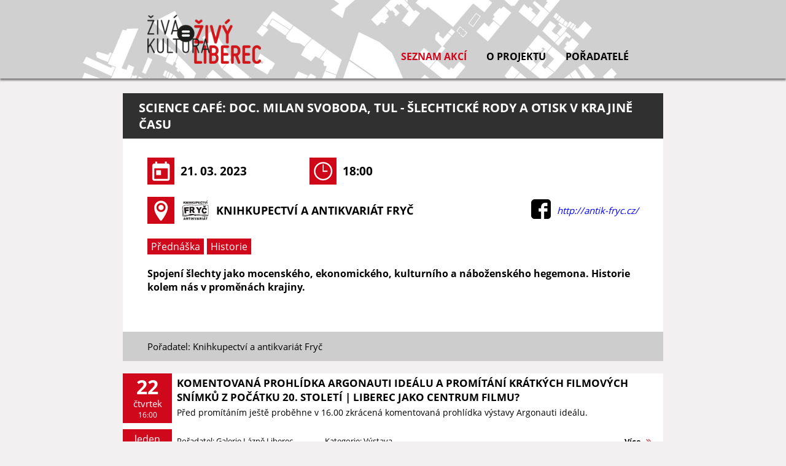

--- FILE ---
content_type: text/html; charset=utf-8
request_url: https://zivyliberec.cz/akce/12627
body_size: 4398
content:

<!DOCTYPE html>
<html lang="cs">
<head>

    <!--GENERAL META TAGS-->
    <meta charset="utf-8" />
    <meta name="viewport" content="width=device-width, initial-scale=1.0" />
    <meta name="description" content="Spojen&#237; šlechty jako mocensk&#233;ho, ekonomick&#233;ho, kulturn&#237;ho a n&#225;božensk&#233;ho hegemona. Historie kolem n&#225;s v proměn&#225;ch krajiny." />
    <meta name="keywords" content="Předn&#225;ška, Historie," />
    <meta name="owner" content="Živ&#225; Kultura Liberec" />
    <meta name="language" content="cs" />
    <meta name="robots" content="index, follow" />

    <title>Science Caf&#233;: doc. Milan Svoboda, TUL - Šlechtick&#233; rody a otisk v krajině času | Seznam akc&#237; Liberec | Živ&#225; kultura Liberec</title>

    <!--IOS META TAGS-->
    <meta name="apple-mobile-web-app-title" content="ZivaKulturaLiberec">
    <meta name="apple-mobile-web-app-status-bar-style" content="black">
    <!--meta name="apple-mobile-web-app-capable" content="yes"-->
    <!--meta name="apple-touch-fullscreen" content="yes"-->
    <!--WINDOWS META TAGS-->
    <meta name="application-name" content="ZivaKulturaLiberec" />

    <!--SOCIÁLNÍ SÍTĚ-->
    <meta property="og:image" content="https://zivyliberec.cz//Content/img/ogImage/ogImageAkce2.jpg" />
    <meta property="og:image:secure_url" content="https://zivyliberec.cz//Content/img/ogImage/ogImageAkce2.jpg" />
    <meta property="og:type" content="website" />
    <meta property="og:description" content="Spojen&#237; šlechty jako mocensk&#233;ho, ekonomick&#233;ho, kulturn&#237;ho a n&#225;božensk&#233;ho hegemona. Historie kolem n&#225;s v proměn&#225;ch krajiny." />
    <meta property="og:title" content="Science Caf&#233;: doc. Milan Svoboda, TUL - Šlechtick&#233; rody a otisk v krajině času | Seznam akc&#237; Liberec | Živ&#225; kultura Liberec" />
    <meta property="og:site_name" content="ZivaKulturaLiberec" />

    <!--TWITTER-->
    <meta name="twitter:title" content="Science Caf&#233;: doc. Milan Svoboda, TUL - Šlechtick&#233; rody a otisk v krajině času | Seznam akc&#237; Liberec | Živ&#225; kultura Liberec">
    <meta name="twitter:description" content="Spojen&#237; šlechty jako mocensk&#233;ho, ekonomick&#233;ho, kulturn&#237;ho a n&#225;božensk&#233;ho hegemona. Historie kolem n&#225;s v proměn&#225;ch krajiny.">
    <meta name="twitter:image" content="https://zivyliberec.cz//Content/img/ogImage/ogImageAkce2.jpg">
    <meta name="twitter:card" content="summary_large_image">
    <meta name="twitter:image:alt" content="ZivaKulturaLiberec">


    <!--SOCIÁLNÍ SÍTĚ-->
        <meta property="og:image" content="/Content/img/ogImage/ogImage.jpg" />
        <meta property="og:image:secure_url" content="/Content/img/ogImage/ogImage.jpg" />
        <meta property="og:type" content="website" />
    <meta property="og:description" content="Spojen&#237; šlechty jako mocensk&#233;ho, ekonomick&#233;ho, kulturn&#237;ho a n&#225;božensk&#233;ho hegemona. Historie kolem n&#225;s v proměn&#225;ch krajiny." />
    <meta property="og:title" content="Science Caf&#233;: doc. Milan Svoboda, TUL - Šlechtick&#233; rody a otisk v krajině času | Seznam akc&#237; Liberec | Živ&#225; kultura Liberec" />
    <meta property="og:site_name" content="Živá kultura Liberec" />


    <!--FAVICON-->
    <link rel="apple-touch-icon" sizes="180x180" href="/Content/favicons/apple-touch-icon.png">
    <link rel="icon" type="image/png" sizes="32x32" href="/Content/favicons/favicon-32x32.png">
    <link rel="icon" type="image/png" sizes="194x194" href="/Content/favicons/favicon-194x194.png">
    <link rel="icon" type="image/png" sizes="192x192" href="/Content/favicons/android-chrome-192x192.png">
    <link rel="icon" type="image/png" sizes="16x16" href="/Content/favicons/favicon-16x16.png">
    <link rel="manifest" href="/Content/favicons/manifest.json">
    <link rel="mask-icon" href="/Content/favicons/safari-pinned-tab.svg" color="#5bbad5">
    <link rel="shortcut icon" href="/Content/favicons/favicon.ico">
    <meta name="msapplication-TileColor" content="#b91d47">
    <meta name="msapplication-TileImage" content="/Content/favicons/mstile-144x144.png">
    <meta name="msapplication-config" content="/Content/favicons/browserconfig.xml">
    <meta name="theme-color" content="#ce0819">

    <!--STYLES-->
    
    <link href="/bundles/layoutCss?v=tmJ7eSOgu8wn4p4ZKduLpE7-CWogweWTMk3jBzr5tDU1" rel="stylesheet"/>

    
    
    <link href="/bundles/eventStyles?v=mqepiFLVe8RphMiOtHJUSOa0OgedV7Vq3LVxXt4iknc1" rel="stylesheet"/>



    <!--SCRIPTS-->
    
    <script src="/bundles/layoutJs?v=gj39knWQHzwvRfiPjhjzKLzuYv_nEPQ7PSMvOPcxWKE1"></script>

    
    
    <script src="/bundles/eventScripts?v=ZJ8z4X5e3zeD0UixCEyh6J8GX-aCXtAjdi8Xl5w-K0c1"></script>

    <script>
        $(function () {
            var menuIndex = 0;
            menu.SetOpenedItem(menuIndex);
        });
    </script>




    <!--SCROLL TARGET-->
</head>
<body>

    <!--LOADING SCREEN-->
    <div class="loadingScreen fixedLoadingScreen firstLoadingAnimation"><div class="loadingScreenAnimation">&nbsp;</div></div>


        <header>
            <div id="menu" class="menuWrapper desktopMenu">
    <nav class="menu">
        <a href="/" title="Živá kultura = živý Liberec"><div class="menuLogo">&nbsp;</div></a>
        <div class="hamburger">
            <span class="child1">&nbsp;</span>
            <span class="child2">&nbsp;</span>
            <span class="child3">&nbsp;</span>
            <span class="child4">&nbsp;</span>
        </div>
        <ul>
            <li><a href="/" title="Seznam akcí">Seznam akcí</a></li>
            <li><a href="/o-projektu" title="O projektu, o Nás, transparentní účet, kontakt">O projektu</a></li>
            <li><a href="/partneri" title="Pořadatelé akcí">Pořadatelé</a></li>
        </ul>
    </nav>
</div>

        </header>



    <div id="content">
        





<!--ARTICLE-->
<section id="article" class="article block">

    <div id="articleHeader">
        <h1>Science Caf&#233;: doc. Milan Svoboda, TUL - Šlechtick&#233; rody a otisk v krajině času</h1>
    </div>


    <div id="articleInner" class="block">
        <div id="dateTimeLocation">


            <div class="dateTimeLocationBox">
                <div class="image" data-background="/Content/img/event/calendar.png">&nbsp;</div>
                <span>21. 03. 2023</span>
            </div>
            <div class="dateTimeLocationBox">
                <div class="image" data-background="/Content/img/event/clock.png">&nbsp;</div>
                <span>18:00</span>
            </div>

        </div>

        <div class="partner eventPartner">
            <div class="leftInfo">
                    <img src="/Content/appData/UserImgs/9fe18d7c-fc08-4028-99fb-64500722656c/frycLogo.jpg" class="partnerImage" alt="Logo Knihkupectv&#237; a antikvari&#225;t Fryč" />
                <span class="partnerName">Knihkupectv&#237; a antikvari&#225;t Fryč</span>
            </div>
            <div class="rightInfo">
                    <span class="partnerFacebook"><a href="https://www.facebook.com/knihyfryc/" title="Facebook: Knihkupectv&#237; a antikvari&#225;t Fryč" target="_blank"><img src="/Content/img/socials/fbRed.png" alt="Facebook" /></a></span>
                                    <span class="partnerWeb"><a href="http://antik-fryc.cz/" title="Web: Knihkupectv&#237; a antikvari&#225;t Fryč" target="_blank">http://antik-fryc.cz/</a></span>
            </div>
        </div>

        <div id="eventKeywords">
                <a href="/#keywords=25"><span class="keyword">Předn&#225;ška</span></a>
                <a href="/#keywords=49"><span class="keyword">Historie</span></a>
        </div>
        <div id="annotation">
            <p class="bold">Spojen&#237; šlechty jako mocensk&#233;ho, ekonomick&#233;ho, kulturn&#237;ho a n&#225;božensk&#233;ho hegemona. Historie kolem n&#225;s v proměn&#225;ch krajiny.</p>
        </div>
        <div id="articleContent">
            
        </div>

    </div>


</section>
<div id="eventFooter">
    <span>Pořadatel: Knihkupectv&#237; a antikvari&#225;t Fryč</span>
</div>


<section id="events">
    <div id="eventsWrapper" class="block">
        

<ul>
        <li>
            <a href="/akce/23656" title="Akce: Komentovan&#225; prohl&#237;dka Argonauti ide&#225;lu a prom&#237;t&#225;n&#237; kr&#225;tk&#253;ch filmov&#253;ch sn&#237;mků z poč&#225;tku 20. stolet&#237; | Liberec jako centrum filmu?">
                <div class="event">
                        <div class="eventInfo oneDayEvent">
                            <div class="timeAndDayWrapper">
                                <span class="day bold">22</span>
                                <span class="dayName">čtvrtek</span>
                                <span class="time">16:00</span>
                            </div>
                            <div class="monthWrapper">
                                <span class="month">leden</span>
                            </div>
                        </div>
                    <div class="eventDescription">
                        <h2>Komentovan&#225; prohl&#237;dka Argonauti ide&#225;lu a prom&#237;t&#225;n&#237; kr&#225;tk&#253;ch filmov&#253;ch sn&#237;mků z poč&#225;tku 20. stolet&#237; | Liberec jako centrum filmu?</h2>
                        <p class="text">Před prom&#237;t&#225;n&#237;m ještě proběhne v 16.00 zkr&#225;cen&#225; komentovan&#225; prohl&#237;dka v&#253;stavy Argonauti ide&#225;lu.</p>
                    </div>
                    <div class="bottomInfo">
                        <span class="organizer">Pořadatel: Galerie L&#225;zně Liberec</span>
                        <span class="categories">Kategorie: V&#253;stava, ...</span>
                        <span class="more bold">Více</span>
                    </div>
                    <div class="clearBlock">&nbsp;</div>
                </div>
            </a>
        </li>
        <li>
            <a href="/akce/23578" title="Akce: Salon: SLS/Orion - Zp&#225;tky na Měs&#237;c">
                <div class="event">
                        <div class="eventInfo oneDayEvent">
                            <div class="timeAndDayWrapper">
                                <span class="day bold">22</span>
                                <span class="dayName">čtvrtek</span>
                                <span class="time">17:00</span>
                            </div>
                            <div class="monthWrapper">
                                <span class="month">leden</span>
                            </div>
                        </div>
                    <div class="eventDescription">
                        <h2>Salon: SLS/Orion - Zp&#225;tky na Měs&#237;c</h2>
                        <p class="text">Raketa Space Launch System je nov&#225; super těžk&#225; raketa vyv&#237;jen&#225; americkou n&#225;rodn&#237; společnost&#237; NASA, kter&#225; ji pl&#225;nuje společně s kosmickou lod&#237; Orion využ&#237;vat k dopravě lid&#237; na Měs&#237;c.</p>
                    </div>
                    <div class="bottomInfo">
                        <span class="organizer">Pořadatel: Technick&#233; muzeum</span>
                        <span class="categories">Kategorie: Předn&#225;ška, ...</span>
                        <span class="more bold">Více</span>
                    </div>
                    <div class="clearBlock">&nbsp;</div>
                </div>
            </a>
        </li>
        <li>
            <a href="/akce/23674" title="Akce: Po stop&#225;ch obět&#237; holocaustu">
                <div class="event">
                        <div class="eventInfo oneDayEvent">
                            <div class="timeAndDayWrapper">
                                <span class="day bold">22</span>
                                <span class="dayName">čtvrtek</span>
                                <span class="time">19:00</span>
                            </div>
                            <div class="monthWrapper">
                                <span class="month">leden</span>
                            </div>
                        </div>
                    <div class="eventDescription">
                        <h2>Po stop&#225;ch obět&#237; holocaustu</h2>
                        <p class="text">Projekce filmu o libereck&#253;ch Stolpersteinech s navazuj&#237;c&#237; debatou s historičkou Kateřinou Portmann (Technick&#225; univerzita) a historikem Felixem Pankoninem (Hillersche Villa)</p>
                    </div>
                    <div class="bottomInfo">
                        <span class="organizer">Pořadatel: Paměť n&#225;roda</span>
                        <span class="categories">Kategorie: Film, ...</span>
                        <span class="more bold">Více</span>
                    </div>
                    <div class="clearBlock">&nbsp;</div>
                </div>
            </a>
        </li>
</ul>



<script>
    var $pageAnchor = "#paging a";
    $($pageAnchor).click(function (e) {
        e.preventDefault();
        var pageClickedOn = $(this).text();
        console.log(pageClickedOn);
        if (pageClickedOn == "…") return false;
        else {
            var currentPageNumber = 1;
            if (pageClickedOn == "«")
                pageClickedOn = currentPageNumber - 1;
            else if (pageClickedOn == "»")
                pageClickedOn = currentPageNumber + 1;
            else if (pageClickedOn == "»»")
                pageClickedOn = 1;
            else if (pageClickedOn == "««")
                pageClickedOn = 1;

            update_object(PAGE_PROP_NAME, pageClickedOn);
            update_hash();
            update_events();

            $('html, body').animate({
                scrollTop: $("#eventsWrapper").offset().top
            }, 500);

            return false;
        }
    });
</script>

    </div>
</section>

    </div>
    

    <footer>
        
        <div id="footerNav">
            <ul class="block">
                <li><a href="/" title="Seznam akcí">Seznam akcí</a></li>
                <li><a href="/o-projektu#aboutUs" title="O nás">O nás</a></li>
                <li><a href="/o-projektu#printedVersion" title="Tištěná verze v PDF">Tištěná verze</a></li>
                <li><a href="/o-projektu#supportUs" title="Podpora na transparentní účet">Podpořte nás</a></li>
                <li><a href="/partneri" title="Pořadatelé a partneři">Pořadatelé</a></li>
                <li><a href="/o-projektu#contact" title="Kontaktní informace a kontaktní formulář">Kontakt</a></li>
            </ul>
        </div>

        <div id="footerInfo">
            <span class="contact infoLine">Kontakt</span>
            
            <span class="infoLine"><a href="mailto:info@zivyliberec.cz" title="Kontaktní email">info@zivyliberec.cz</a></span>
            
            <span class="fb infoLine"><a target="_blank" href="https://www.facebook.com/%C5%BDiv%C3%BD-Liberec-1188287247940360/" title="Facebook stránky"><img src="/Content/img/socials/fbRed.png" alt="Facebook" /></a></span>
        </div>

        <div id="credits">
            <div class="block">
                <p>&copy;Živá&nbsp;kultura&nbsp;Liberec&nbsp;všechna&nbsp;práva vyhrazena</p>
            </div>
        </div>
    </footer>



    
    
</body>

</html>



--- FILE ---
content_type: text/javascript; charset=utf-8
request_url: https://zivyliberec.cz/bundles/eventScripts?v=ZJ8z4X5e3zeD0UixCEyh6J8GX-aCXtAjdi8Xl5w-K0c1
body_size: 9772
content:
function SortArticleContent(n){var i=$(n).html(),t;for(i=i.replace(/(\r\n|\n|\r)/gm,"<br />"),i=MyLibrary.ReplaceAllInString(i,"<br>","<br />"),i=MyLibrary.ReplaceAllInString(i,"<br/>","<br />"),articleTextSplit=[],articleTextSplit=i.split("<br />"),t=0;t<articleTextSplit.length;t++)articleTextSplit[t]=MyLibrary.SqueezeString(articleTextSplit[t]," ");for($(n).empty(),t=0;t<articleTextSplit.length;t++)articleTextSplit[t]!=""&&articleTextSplit[t]!=" "&&(articleTextSplit[t][0]==" "&&(articleTextSplit[t]=articleTextSplit[t].substring(1,articleTextSplit[t].length)),$(n).append("<p>"+articleTextSplit[t]+"<\/p>"))}function EventsInitialization(){$("#events #eventsWrapper .event .eventDescription .text").length>0&&(MyLibrary.LimitTextLength("#events #eventsWrapper .event .eventDescription .text",200),RemoveBRs(".event .eventDescription .text"))}function CheckIfSomeEventsFound(){$("#events .event").length<=0&&$("#eventsWrapper").append("<p class='emptyEvents'>Nenalezeny žádné akce<\/p>")}!function(n,t){"object"==typeof exports&&"undefined"!=typeof module?module.exports=t():"function"==typeof define&&define.amd?define(t):n.anchorme=t()}(this,function(){"use strict";function n(n,t){return t={exports:{}},n(t,t.exports),t.exports}var t=n(function(n,t){function i(n){return n||(n={attributes:[],ips:!0,emails:!0,urls:!0,files:!0,truncate:1/0,defaultProtocol:"http://",list:!1}),"object"!=typeof n.attributes&&(n.attributes=[]),"boolean"!=typeof n.ips&&(n.ips=!0),"boolean"!=typeof n.emails&&(n.emails=!0),"boolean"!=typeof n.urls&&(n.urls=!0),"boolean"!=typeof n.files&&(n.files=!0),"boolean"!=typeof n.list&&(n.list=!1),"string"!=typeof n.defaultProtocol&&"function"!=typeof n.defaultProtocol&&(n.defaultProtocol="http://"),"number"==typeof n.truncate||"object"==typeof n.truncate&&null!==n.truncate||(n.truncate=1/0),n}function r(n){return!isNaN(Number(n))&&!(Number(n)>65535)}Object.defineProperty(t,"__esModule",{value:!0});t.defaultOptions=i;t.isPort=r}),i=n(function(n,t){Object.defineProperty(t,"__esModule",{value:!0});t.tlds=["com","org","net","uk","gov","edu","io","cc","co","aaa","aarp","abarth","abb","abbott","abbvie","abc","able","abogado","abudhabi","ac","academy","accenture","accountant","accountants","aco","active","actor","ad","adac","ads","adult","ae","aeg","aero","aetna","af","afamilycompany","afl","africa","ag","agakhan","agency","ai","aig","aigo","airbus","airforce","airtel","akdn","al","alfaromeo","alibaba","alipay","allfinanz","allstate","ally","alsace","alstom","am","americanexpress","americanfamily","amex","amfam","amica","amsterdam","analytics","android","anquan","anz","ao","aol","apartments","app","apple","aq","aquarelle","ar","aramco","archi","army","arpa","art","arte","as","asda","asia","associates","at","athleta","attorney","au","auction","audi","audible","audio","auspost","author","auto","autos","avianca","aw","aws","ax","axa","az","azure","ba","baby","baidu","banamex","bananarepublic","band","bank","bar","barcelona","barclaycard","barclays","barefoot","bargains","baseball","basketball","bauhaus","bayern","bb","bbc","bbt","bbva","bcg","bcn","bd","be","beats","beauty","beer","bentley","berlin","best","bestbuy","bet","bf","bg","bh","bharti","bi","bible","bid","bike","bing","bingo","bio","biz","bj","black","blackfriday","blanco","blockbuster","blog","bloomberg","blue","bm","bms","bmw","bn","bnl","bnpparibas","bo","boats","boehringer","bofa","bom","bond","boo","book","booking","boots","bosch","bostik","boston","bot","boutique","box","br","bradesco","bridgestone","broadway","broker","brother","brussels","bs","bt","budapest","bugatti","build","builders","business","buy","buzz","bv","bw","by","bz","bzh","ca","cab","cafe","cal","call","calvinklein","cam","camera","camp","cancerresearch","canon","capetown","capital","capitalone","car","caravan","cards","care","career","careers","cars","cartier","casa","case","caseih","cash","casino","cat","catering","catholic","cba","cbn","cbre","cbs","cd","ceb","center","ceo","cern","cf","cfa","cfd","cg","ch","chanel","channel","chase","chat","cheap","chintai","chloe","christmas","chrome","chrysler","church","ci","cipriani","circle","cisco","citadel","citi","citic","city","cityeats","ck","cl","claims","cleaning","click","clinic","clinique","clothing","cloud","club","clubmed","cm","cn","coach","codes","coffee","college","cologne","comcast","commbank","community","company","compare","computer","comsec","condos","construction","consulting","contact","contractors","cooking","cookingchannel","cool","coop","corsica","country","coupon","coupons","courses","cr","credit","creditcard","creditunion","cricket","crown","crs","cruise","cruises","csc","cu","cuisinella","cv","cw","cx","cy","cymru","cyou","cz","dabur","dad","dance","data","date","dating","datsun","day","dclk","dds","de","deal","dealer","deals","degree","delivery","dell","deloitte","delta","democrat","dental","dentist","desi","design","dev","dhl","diamonds","diet","digital","direct","directory","discount","discover","dish","diy","dj","dk","dm","dnp","do","docs","doctor","dodge","dog","doha","domains","dot","download","drive","dtv","dubai","duck","dunlop","duns","dupont","durban","dvag","dvr","dz","earth","eat","ec","eco","edeka","education","ee","eg","email","emerck","energy","engineer","engineering","enterprises","epost","epson","equipment","er","ericsson","erni","es","esq","estate","esurance","et","eu","eurovision","eus","events","everbank","exchange","expert","exposed","express","extraspace","fage","fail","fairwinds","faith","family","fan","fans","farm","farmers","fashion","fast","fedex","feedback","ferrari","ferrero","fi","fiat","fidelity","fido","film","final","finance","financial","fire","firestone","firmdale","fish","fishing","fit","fitness","fj","fk","flickr","flights","flir","florist","flowers","fly","fm","fo","foo","food","foodnetwork","football","ford","forex","forsale","forum","foundation","fox","fr","free","fresenius","frl","frogans","frontdoor","frontier","ftr","fujitsu","fujixerox","fun","fund","furniture","futbol","fyi","ga","gal","gallery","gallo","gallup","game","games","gap","garden","gb","gbiz","gd","gdn","ge","gea","gent","genting","george","gf","gg","ggee","gh","gi","gift","gifts","gives","giving","gl","glade","glass","gle","global","globo","gm","gmail","gmbh","gmo","gmx","gn","godaddy","gold","goldpoint","golf","goo","goodhands","goodyear","goog","google","gop","got","gp","gq","gr","grainger","graphics","gratis","green","gripe","group","gs","gt","gu","guardian","gucci","guge","guide","guitars","guru","gw","gy","hair","hamburg","hangout","haus","hbo","hdfc","hdfcbank","health","healthcare","help","helsinki","here","hermes","hgtv","hiphop","hisamitsu","hitachi","hiv","hk","hkt","hm","hn","hockey","holdings","holiday","homedepot","homegoods","homes","homesense","honda","honeywell","horse","hospital","host","hosting","hot","hoteles","hotmail","house","how","hr","hsbc","ht","htc","hu","hughes","hyatt","hyundai","ibm","icbc","ice","icu","id","ie","ieee","ifm","ikano","il","im","imamat","imdb","immo","immobilien","in","industries","infiniti","info","ing","ink","institute","insurance","insure","int","intel","international","intuit","investments","ipiranga","iq","ir","irish","is","iselect","ismaili","ist","istanbul","it","itau","itv","iveco","iwc","jaguar","java","jcb","jcp","je","jeep","jetzt","jewelry","jio","jlc","jll","jm","jmp","jnj","jo","jobs","joburg","jot","joy","jp","jpmorgan","jprs","juegos","juniper","kaufen","kddi","ke","kerryhotels","kerrylogistics","kerryproperties","kfh","kg","kh","ki","kia","kim","kinder","kindle","kitchen","kiwi","km","kn","koeln","komatsu","kosher","kp","kpmg","kpn","kr","krd","kred","kuokgroup","kw","ky","kyoto","kz","la","lacaixa","ladbrokes","lamborghini","lamer","lancaster","lancia","lancome","land","landrover","lanxess","lasalle","lat","latino","latrobe","law","lawyer","lb","lc","lds","lease","leclerc","lefrak","legal","lego","lexus","lgbt","li","liaison","lidl","life","lifeinsurance","lifestyle","lighting","like","lilly","limited","limo","lincoln","linde","link","lipsy","live","living","lixil","lk","loan","loans","locker","locus","loft","lol","london","lotte","lotto","love","lpl","lplfinancial","lr","ls","lt","ltd","ltda","lu","lundbeck","lupin","luxe","luxury","lv","ly","ma","macys","madrid","maif","maison","makeup","man","management","mango","market","marketing","markets","marriott","marshalls","maserati","mattel","mba","mc","mcd","mcdonalds","mckinsey","md","me","med","media","meet","melbourne","meme","memorial","men","menu","meo","metlife","mg","mh","miami","microsoft","mil","mini","mint","mit","mitsubishi","mk","ml","mlb","mls","mm","mma","mn","mo","mobi","mobile","mobily","moda","moe","moi","mom","monash","money","monster","montblanc","mopar","mormon","mortgage","moscow","moto","motorcycles","mov","movie","movistar","mp","mq","mr","ms","msd","mt","mtn","mtpc","mtr","mu","museum","mutual","mv","mw","mx","my","mz","na","nab","nadex","nagoya","name","nationwide","natura","navy","nba","nc","ne","nec","netbank","netflix","network","neustar","new","newholland","news","next","nextdirect","nexus","nf","nfl","ng","ngo","nhk","ni","nico","nike","nikon","ninja","nissan","nissay","nl","no","nokia","northwesternmutual","norton","now","nowruz","nowtv","np","nr","nra","nrw","ntt","nu","nyc","nz","obi","observer","off","office","okinawa","olayan","olayangroup","oldnavy","ollo","om","omega","one","ong","onl","online","onyourside","ooo","open","oracle","orange","organic","orientexpress","origins","osaka","otsuka","ott","ovh","pa","page","pamperedchef","panasonic","panerai","paris","pars","partners","parts","party","passagens","pay","pccw","pe","pet","pf","pfizer","pg","ph","pharmacy","philips","phone","photo","photography","photos","physio","piaget","pics","pictet","pictures","pid","pin","ping","pink","pioneer","pizza","pk","pl","place","play","playstation","plumbing","plus","pm","pn","pnc","pohl","poker","politie","porn","post","pr","pramerica","praxi","press","prime","pro","prod","productions","prof","progressive","promo","properties","property","protection","pru","prudential","ps","pt","pub","pw","pwc","py","qa","qpon","quebec","quest","qvc","racing","radio","raid","re","read","realestate","realtor","realty","recipes","red","redstone","redumbrella","rehab","reise","reisen","reit","reliance","ren","rent","rentals","repair","report","republican","rest","restaurant","review","reviews","rexroth","rich","richardli","ricoh","rightathome","ril","rio","rip","rmit","ro","rocher","rocks","rodeo","rogers","room","rs","rsvp","ru","ruhr","run","rw","rwe","ryukyu","sa","saarland","safe","safety","sakura","sale","salon","samsclub","samsung","sandvik","sandvikcoromant","sanofi","sap","sapo","sarl","sas","save","saxo","sb","sbi","sbs","sc","sca","scb","schaeffler","schmidt","scholarships","school","schule","schwarz","science","scjohnson","scor","scot","sd","se","seat","secure","security","seek","select","sener","services","ses","seven","sew","sex","sexy","sfr","sg","sh","shangrila","sharp","shaw","shell","shia","shiksha","shoes","shop","shopping","shouji","show","showtime","shriram","si","silk","sina","singles","site","sj","sk","ski","skin","sky","skype","sl","sling","sm","smart","smile","sn","sncf","so","soccer","social","softbank","software","sohu","solar","solutions","song","sony","soy","space","spiegel","spot","spreadbetting","sr","srl","srt","st","stada","staples","star","starhub","statebank","statefarm","statoil","stc","stcgroup","stockholm","storage","store","stream","studio","study","style","su","sucks","supplies","supply","support","surf","surgery","suzuki","sv","swatch","swiftcover","swiss","sx","sy","sydney","symantec","systems","sz","tab","taipei","talk","taobao","target","tatamotors","tatar","tattoo","tax","taxi","tc","tci","td","tdk","team","tech","technology","tel","telecity","telefonica","temasek","tennis","teva","tf","tg","th","thd","theater","theatre","tiaa","tickets","tienda","tiffany","tips","tires","tirol","tj","tjmaxx","tjx","tk","tkmaxx","tl","tm","tmall","tn","to","today","tokyo","tools","top","toray","toshiba","total","tours","town","toyota","toys","tr","trade","trading","training","travel","travelchannel","travelers","travelersinsurance","trust","trv","tt","tube","tui","tunes","tushu","tv","tvs","tw","tz","ua","ubank","ubs","uconnect","ug","unicom","university","uno","uol","ups","us","uy","uz","va","vacations","vana","vanguard","vc","ve","vegas","ventures","verisign","versicherung","vet","vg","vi","viajes","video","vig","viking","villas","vin","vip","virgin","visa","vision","vista","vistaprint","viva","vivo","vlaanderen","vn","vodka","volkswagen","volvo","vote","voting","voto","voyage","vu","vuelos","wales","walmart","walter","wang","wanggou","warman","watch","watches","weather","weatherchannel","webcam","weber","website","wed","wedding","weibo","weir","wf","whoswho","wien","wiki","williamhill","win","windows","wine","winners","wme","wolterskluwer","woodside","work","works","world","wow","ws","wtc","wtf","xbox","xerox","xfinity","xihuan","xin","xn--11b4c3d","xn--1ck2e1b","xn--1qqw23a","xn--30rr7y","xn--3bst00m","xn--3ds443g","xn--3e0b707e","xn--3oq18vl8pn36a","xn--3pxu8k","xn--42c2d9a","xn--45brj9c","xn--45q11c","xn--4gbrim","xn--54b7fta0cc","xn--55qw42g","xn--55qx5d","xn--5su34j936bgsg","xn--5tzm5g","xn--6frz82g","xn--6qq986b3xl","xn--80adxhks","xn--80ao21a","xn--80aqecdr1a","xn--80asehdb","xn--80aswg","xn--8y0a063a","xn--90a3ac","xn--90ae","xn--90ais","xn--9dbq2a","xn--9et52u","xn--9krt00a","xn--b4w605ferd","xn--bck1b9a5dre4c","xn--c1avg","xn--c2br7g","xn--cck2b3b","xn--cg4bki","xn--clchc0ea0b2g2a9gcd","xn--czr694b","xn--czrs0t","xn--czru2d","xn--d1acj3b","xn--d1alf","xn--e1a4c","xn--eckvdtc9d","xn--efvy88h","xn--estv75g","xn--fct429k","xn--fhbei","xn--fiq228c5hs","xn--fiq64b","xn--fiqs8s","xn--fiqz9s","xn--fjq720a","xn--flw351e","xn--fpcrj9c3d","xn--fzc2c9e2c","xn--fzys8d69uvgm","xn--g2xx48c","xn--gckr3f0f","xn--gecrj9c","xn--gk3at1e","xn--h2brj9c","xn--hxt814e","xn--i1b6b1a6a2e","xn--imr513n","xn--io0a7i","xn--j1aef","xn--j1amh","xn--j6w193g","xn--jlq61u9w7b","xn--jvr189m","xn--kcrx77d1x4a","xn--kprw13d","xn--kpry57d","xn--kpu716f","xn--kput3i","xn--l1acc","xn--lgbbat1ad8j","xn--mgb9awbf","xn--mgba3a3ejt","xn--mgba3a4f16a","xn--mgba7c0bbn0a","xn--mgbaam7a8h","xn--mgbab2bd","xn--mgbai9azgqp6j","xn--mgbayh7gpa","xn--mgbb9fbpob","xn--mgbbh1a71e","xn--mgbc0a9azcg","xn--mgbca7dzdo","xn--mgberp4a5d4ar","xn--mgbi4ecexp","xn--mgbpl2fh","xn--mgbt3dhd","xn--mgbtx2b","xn--mgbx4cd0ab","xn--mix891f","xn--mk1bu44c","xn--mxtq1m","xn--ngbc5azd","xn--ngbe9e0a","xn--node","xn--nqv7f","xn--nqv7fs00ema","xn--nyqy26a","xn--o3cw4h","xn--ogbpf8fl","xn--p1acf","xn--p1ai","xn--pbt977c","xn--pgbs0dh","xn--pssy2u","xn--q9jyb4c","xn--qcka1pmc","xn--qxam","xn--rhqv96g","xn--rovu88b","xn--s9brj9c","xn--ses554g","xn--t60b56a","xn--tckwe","xn--tiq49xqyj","xn--unup4y","xn--vermgensberater-ctb","xn--vermgensberatung-pwb","xn--vhquv","xn--vuq861b","xn--w4r85el8fhu5dnra","xn--w4rs40l","xn--wgbh1c","xn--wgbl6a","xn--xhq521b","xn--xkc2al3hye2a","xn--xkc2dl3a5ee0h","xn--y9a3aq","xn--yfro4i67o","xn--ygbi2ammx","xn--zfr164b","xperia","xxx","xyz","yachts","yahoo","yamaxun","yandex","ye","yodobashi","yoga","yokohama","you","youtube","yt","yun","za","zappos","zara","zero","zip","zippo","zm","zone","zuerich","zw"];t.htmlAttrs=["src=","data=","href=","cite=","formaction=","icon=","manifest=","poster=","codebase=","background=","profile=","usemap="]}),u=n(function(n,t){function u(n){var e=n.match(f),t,u;if(null===e)return!1;for(t=r.length-1;t>=0;t--)if(r[t].test(n))return!1;return u=e[2],!!u&&-1!==i.tlds.indexOf(u)}Object.defineProperty(t,"__esModule",{value:!0});var f=/^[a-z0-9!#$%&'*+\-\/=?^_`{|}~.]+@([a-z0-9%\-]+\.){1,}([a-z0-9\-]+)?$/i,r=[/^[!#$%&'*+\-\/=?^_`{|}~.]/,/[.]{2,}[a-z0-9!#$%&'*+\-\/=?^_`{|}~.]+@/i,/\.@/];t.default=u}),f=n(function(n,i){function r(n){var i,r,f,e,o,s;return u.test(n)?(i=n.split("."),r=Number(i[0]),isNaN(r)||r>255||r<0)?!1:(f=Number(i[1]),isNaN(f)||f>255||f<0)?!1:(e=Number(i[2]),isNaN(e)||e>255||e<0)?!1:(o=Number((i[3].match(/^\d+/)||[])[0]),isNaN(o)||o>255||o<0)?!1:(s=(i[3].match(/(^\d+)(:)(\d+)/)||[])[3],!(s&&!t.isPort(s))):!1}Object.defineProperty(i,"__esModule",{value:!0});var u=/^(\d{1,3}\.){3}\d{1,3}(:\d{1,5})?(\/([a-z0-9\-._~:\/\?#\[\]@!$&'\(\)\*\+,;=%]+)?)?$/i;i.default=r}),e=n(function(n,r){function u(n){var r=n.match(f);return null!==r&&"string"==typeof r[3]&&-1!==i.tlds.indexOf(r[3].toLowerCase())&&!(r[5]&&!t.isPort(r[5]))}Object.defineProperty(r,"__esModule",{value:!0});var f=/^(https?:\/\/|ftps?:\/\/)?([a-z0-9%\-]+\.){1,}([a-z0-9\-]+)?(:(\d{1,5}))?(\/([a-z0-9\-._~:\/\?#\[\]@!$&'\(\)\*\+,;=%]+)?)?$/i;r.default=u}),s=n(function(n,t){function i(n,t,r){return n.forEach(function(u,f){u.indexOf(".")>-1&&(n[f-1]!==t||n[f+1]!==r)&&(n[f+1]===t||n[f+1]===r)&&(n[f]=n[f]+n[f+1],"string"==typeof n[f+2]&&(n[f]=n[f]+n[f+2]),"string"==typeof n[f+3]&&(n[f]=n[f]+n[f+3]),"string"==typeof n[f+4]&&(n[f]=n[f]+n[f+4]),n.splice(f+1,4),i(n,t,r))}),n}function r(n){return n=i(n,"(",")"),n=i(n,"[","]"),n=i(n,'"','"'),n=i(n,"'","'")}Object.defineProperty(t,"__esModule",{value:!0});t.fixSeparators=i;t.default=r}),o=n(function(n,t){function i(n){var t=n.replace(/([\s\(\)\[\]<>"'])/g,"\0$1\0").replace(/([?;:,.!]+)(?=(\0|$|\s))/g,"\0$1\0").split("\0");return s.default(t)}function r(n){return n.join("")}Object.defineProperty(t,"__esModule",{value:!0});t.separate=i;t.deSeparate=r}),r=n(function(n,t){function i(n){return n=n.toLowerCase(),0===n.indexOf("http://")?"http://":0===n.indexOf("https://")?"https://":0===n.indexOf("ftp://")?"ftp://":0===n.indexOf("ftps://")?"ftps://":0===n.indexOf("file:///")?"file:///":0===n.indexOf("mailto:")&&"mailto:"}Object.defineProperty(t,"__esModule",{value:!0});t.default=i}),h=n(function(n,t){function o(n,t){return n.map(function(o,s){var h=encodeURI(o),c,l;return h.indexOf(".")<1&&!r.default(h)?o:(c=null,l=r.default(h)||"",l&&(h=h.substr(l.length)),t.files&&"file:///"===l&&h.split(/\/|\\/).length-1&&(c={reason:"file",protocol:l,raw:o,encoded:h}),!c&&t.urls&&e.default(h)&&(c={reason:"url",protocol:l||("function"==typeof t.defaultProtocol?t.defaultProtocol(o):t.defaultProtocol),raw:o,encoded:h}),!c&&t.emails&&u.default(h)&&(c={reason:"email",protocol:"mailto:",raw:o,encoded:h}),!c&&t.ips&&f.default(h)&&(c={reason:"ip",protocol:l||("function"==typeof t.defaultProtocol?t.defaultProtocol(o):t.defaultProtocol),raw:o,encoded:h}),c&&("'"!==n[s-1]&&'"'!==n[s-1]||!~i.htmlAttrs.indexOf(n[s-2]))?c:o)})}Object.defineProperty(t,"__esModule",{value:!0});t.default=o}),c=n(function(n,t){function i(n,t){var a=u.separate(n),i=h.default(a,t),f,e,c,s,l;if(t.exclude)for(f=0;f<i.length;f++)e=i[f],"object"==typeof e&&t.exclude(e)&&(i[f]=e.raw);if(t.list){for(c=[],s=0;s<i.length;s++)l=i[s],"string"!=typeof l&&c.push(l);return c}return i=i.map(function(n){return"string"==typeof n?n:r(n,t)}),o.deSeparate(i)}function r(n,t){var r=n.protocol+n.encoded,i=n.raw;return"number"==typeof t.truncate&&i.length>t.truncate&&(i=i.substring(0,t.truncate)+"..."),"object"==typeof t.truncate&&i.length>t.truncate[0]+t.truncate[1]&&(i=i.substr(0,t.truncate[0])+"..."+i.substr(i.length-t.truncate[1])),void 0===t.attributes&&(t.attributes=[]),'<a href="'+r+'" '+t.attributes.map(function(t){if("function"!=typeof t)return" "+t.name+'="'+t.value+'" ';var i=(t(n)||{}).name,r=(t(n)||{}).value;return i&&!r?" name ":i&&r?" "+i+'="'+r+'" ':void 0}).join("")+">"+i+"<\/a>"}Object.defineProperty(t,"__esModule",{value:!0});var u=o;t.default=i}),l=n(function(n,i){Object.defineProperty(i,"__esModule",{value:!0});var o=function(n,i){return i=t.defaultOptions(i),c.default(n,i)};o.validate={ip:f.default,url:function(n){var t=r.default(n)||"";return n=n.substr(t.length),n=encodeURI(n),e.default(n)},email:u.default};i.default=o});return function(n){return n&&n.__esModule?n.default:n}(l)});$(function(){Resize.Add(function(){$(".article .youtubeWrapper").length>0&&MyLibrary.RatioByWidth(".article .youtubeWrapper",16,9)})});$(function(){var n,t,i,r;Resize.Add(function(){$("#eventFooter").css("max-width",$("#article").width()+"px");$(".dateTimeLocationBox").each(function(){var t=$(this).find("p").height(),i=$(this).find(".image").height(),n;i>t?(n=(i-t)/2,$(this).find("p").css("margin-top",n+"px"),$(this).find(".image").css("margin-top","0px")):(n=(t-i)/2,$(this).find("p").css("margin-top","0px"),$(this).find(".image").css("margin-top",n+"px"))})});RemoveBRs("#annotation p");SortArticleContent("#article #articleContent");n=$("#annotation p").html();t=anchorme(n);$("#annotation p").html(t);i=$("#articleContent").html();r=anchorme(i);$("#articleContent").html(r);$("#annotation p a, #articleContent a").each(function(){$(this).prop("target","_blank")})});$(function(){EventsInitialization();RemoveBRs(".event .eventDescription .text");Resize.Add(function(){$("#eventsWrapper .event").each(function(){$(this).find(".bottomInfo").css("margin-top","0px");$(this).find(".eventInfo").css("margin-bottom","0px");var f=$(this).height(),e=$(this).find("h2").height(),o=$(this).find(".text").height(),r=$(this).find(".bottomInfo").outerHeight(),u=$(this).find(".eventDescription").outerHeight(),n=$(this).find(".eventInfo").height()+MyLibrary.CropPx($(this).find(".eventInfo").css("margin-top")),t=u+r,i=n-t;i>0&&$(this).find(".bottomInfo").css("margin-top",i+"px");t>n&&$(this).find(".eventInfo").css("margin-bottom","5px");MyLibrary.windowWidth<=32.25*MyLibrary.rem&&$(this).find(".eventInfo").css("margin-bottom","8px")})})})